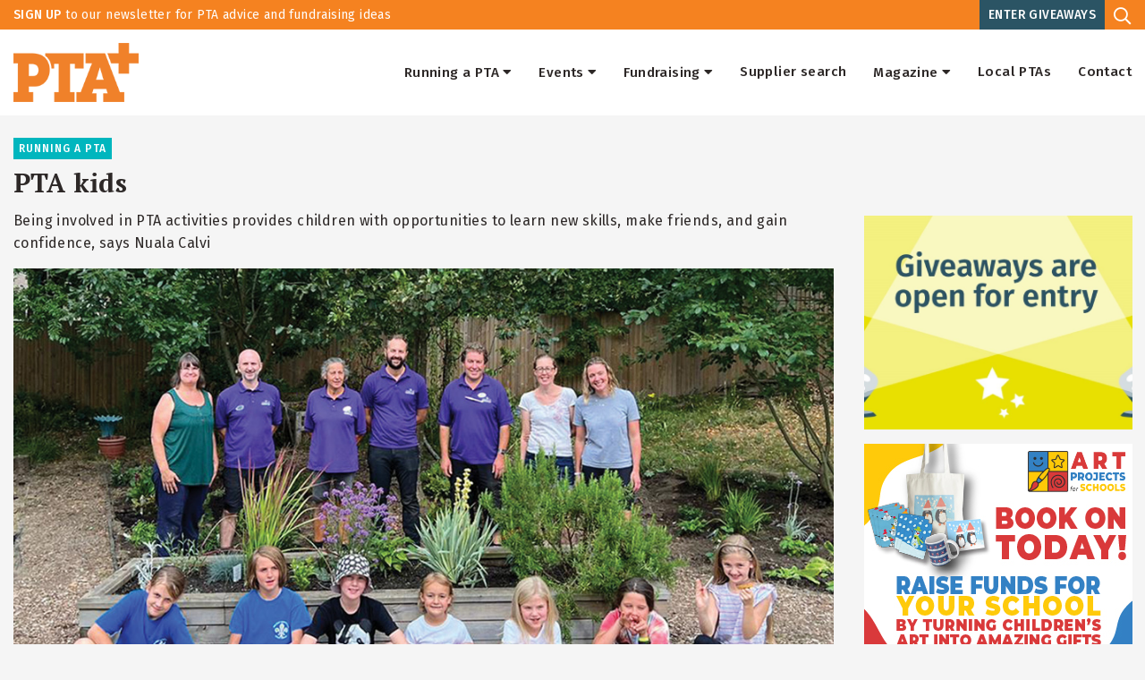

--- FILE ---
content_type: text/html
request_url: https://communityinspired.co.uk/running-a-pta/community-engagement/pta-kids/
body_size: 37652
content:

<!DOCTYPE html>
<html lang="en-GB" class="no-js no-svg">

<head>
<meta charset="UTF-8">

    <meta name="description" content="Being involved in PTA activities provides children with opportunities to learn new skills, make friends, and gain confidence, says Nuala Calvi">
    
    <title>PTA+ PTA kids</title>
    
<meta charset="UTF-8">

<meta name="viewport" content="width=device-width, initial-scale=1">
<link rel="profile" href="http://gmpg.org/xfn/11">
<link type="text/plain" rel="author" href="/humans.txt" />  

<link rel="apple-touch-icon" sizes="180x180" href="/apple-touch-icon.png">
<link rel="icon" type="image/png" sizes="32x32" href="/favicon-32x32.png">
<link rel="icon" type="image/png" sizes="16x16" href="/favicon-16x16.png">
<link rel="manifest" href="/site.webmanifest">
<link rel="mask-icon" href="/safari-pinned-tab.svg" color="#f0812a">
<meta name="msapplication-TileColor" content="#f0812a">
<meta name="theme-color" content="#f0812a">


<link rel="stylesheet" href="https://cdn.edcol.org/font-awesome/5.pro.latest/css/all.min.css">
<script src="/includes/navigation.js"></script>
<script src="/includes/linkmanager.js?v=3"></script>


<link rel='dns-prefetch' href='//www.google.com' />
<link rel='dns-prefetch' href='//ajax.googleapis.com' />
<link rel='dns-prefetch' href='//fonts.googleapis.com' />
<link rel='stylesheet' id='wp-block-library-css'  href='/themes/flexx-master/dist/blocklibrary/style.min.css?ver=5.5.3' type='text/css' media='all' />
<link rel='stylesheet' id='flexx-master-style-css'  href='/themes/flexx-master/style.css?ver=1.0' type='text/css' media='all' />
<link rel='stylesheet' id='flexx-child-style-css'  href='/themes/pta/style.css' type='text/css' media='all' />
<link rel='stylesheet' id='googlefont-css'  href='https://fonts.googleapis.com/css?family=Fira+Sans%3A300%2C300i%2C400%2C400i%2C500%2C500i%2C600%2C600i%2C700%2C700i%7CPT+Serif%3A400%2C400i%2C700%2C700i&#038;display=swap%22+rel%3D%22stylesheet&#038;ver=5.5.3' type='text/css' media='all' />

<link rel="stylesheet" href="/skin/nav.css">
<style>
#breadcrumbs {display:none;}
</style>
<script type='text/javascript' src='https://ajax.googleapis.com/ajax/libs/jquery/3.2.1/jquery.min.js' id='jquery-js'></script>

<!-- Google tag (gtag.js) -->
<script async src=https://www.googletagmanager.com/gtag/js?id=UA-2374001-4></script>
<script>
  window.dataLayer = window.dataLayer || [];
  function gtag(){dataLayer.push(arguments);}
  gtag('js', new Date());

  gtag('config', 'UA-2374001-4');
</script>


<style>
.x-logo {
  transition: filter 0.3s;
}

.x-logo:hover {
  filter: brightness(0) saturate(100%) invert(50%) sepia(100%) hue-rotate(160deg) saturate(500%) brightness(90%);
}
</style>
</head>

<body class="page-template page-template-page-templates page-template-article-archives-template page-template-page-templatesarticle-archives-template-php page page-id-27 page-parent page-child parent-pageid-25 ideas top-parent-25" id="top">
  

  <header id="global-header"> 
    
    <section class="grid-container full orange-bg white-text" id="global-header-top">
      
      <div class="grid-container" id="global-header-top-inner">
        
        <div class="grid-x grid-margin-x align-middle">
          
          <div class="cell"><span class="float-left padding10"><a href="/newsletter/newsletter/sign-up/"><strong>SIGN UP</strong>  to our newsletter for PTA advice and fundraising ideas</a></span> <span class="float-right top-header-button"><a href="/giveaways/"><strong>ENTER GIVEAWAYS</strong></a><button class="button" data-toggle="exampleModal8"><i class="far fa-search"></i></button></span></div>
          
        </div>
        
      </div>
      
    </section>
    
    <section class="grid-container full white-bg padding15" id="global-header-main">
      
      <div class="grid-container">
        
        <div class="grid-x grid-margin-x align-middle">

          <div class="cell medium-2 large-2 " id="header-logo" >

            <a href="/" >
            <img alt="PTA Logo" src="/uploads/pta-logo.png" srcset="/uploads/pta-logo.png 200w, /uploads/pta-logo.png 200w, /uploads/pta-logo-150x94.png 150w" >            </a>

          </div>
          
          <div class="cell medium-10 large-10 " id="header-nav">
               <nav class="menu-main-navigation-container navLarge"><ul id="menu-main-navigation" class="menu align-right">
                
                        <li id="menu-item-59" class="menu-item menu-item-type-post_type menu-item-object-page menu-item-has-children menu-item-59"><a >Running a PTA<i class="fas fa-caret-down" style="padding-left:4px;"></i></a>
                        <ul class="sub-menu">
                        
                        
                        
                        
                        
                        <li id="menu-item-415" class="menu-item menu-item-type-post_type menu-item-object-page menu-item-415"><a href="/running-a-pta/managing-a-pta/">Managing a PTA</a></li>
                        
                        
                        
                        <li id="menu-item-415" class="menu-item menu-item-type-post_type menu-item-object-page menu-item-415"><a href="/running-a-pta/community-engagement/">Community engagement</a></li>
                        
                        
                        
                        </ul>
                    </li>

                    
                        <li id="menu-item-59" class="menu-item menu-item-type-post_type menu-item-object-page menu-item-has-children menu-item-59"><a >Events<i class="fas fa-caret-down" style="padding-left:4px;"></i></a>
                        <ul class="sub-menu">
                        
                        
                        
                        
                        
                        <li id="menu-item-415" class="menu-item menu-item-type-post_type menu-item-object-page menu-item-415"><a href="/events/ideas/">Ideas</a></li>
                        
                        
                        
                        <li id="menu-item-415" class="menu-item menu-item-type-post_type menu-item-object-page menu-item-415"><a href="/events/fairs/">Fairs</a></li>
                        
                        
                        
                        <li id="menu-item-415" class="menu-item menu-item-type-post_type menu-item-object-page menu-item-415"><a href="/events/planning/">Planning</a></li>
                        
                        
                        
                        <li id="menu-item-415" class="menu-item menu-item-type-post_type menu-item-object-page menu-item-415"><a href="/events/step-by-step/">Step-by-step</a></li>
                        
                        
                        
                        </ul>
                    </li>

                    
                        <li id="menu-item-59" class="menu-item menu-item-type-post_type menu-item-object-page menu-item-has-children menu-item-59"><a >Fundraising<i class="fas fa-caret-down" style="padding-left:4px;"></i></a>
                        <ul class="sub-menu">
                        
                        
                        
                        
                        
                        <li id="menu-item-415" class="menu-item menu-item-type-post_type menu-item-object-page menu-item-415"><a href="/fundraising/ideas/">Ideas</a></li>
                        
                        
                        
                        <li id="menu-item-415" class="menu-item menu-item-type-post_type menu-item-object-page menu-item-415"><a href="/fundraising/funding-sources/">Funding sources</a></li>
                        
                        
                        
                        </ul>
                    </li>

                    
                        <li id="menu-item-62" class="menu-item menu-item-type-post_type menu-item-object-page menu-item-62"><a href="/supplier-search">Supplier search</a></li>                        
                         
                        <li id="menu-item-59" class="menu-item menu-item-type-post_type menu-item-object-page menu-item-has-children menu-item-59"><a >Magazine<i class="fas fa-caret-down" style="padding-left:4px;"></i></a>
                        <ul class="sub-menu">
                        
                        
                        
                        
                        
                        <li id="menu-item-415" class="menu-item menu-item-type-post_type menu-item-object-page menu-item-415"><a href="/magazine/subscribe/">Subscribe</a></li>
                        
                        
                        
                        <li id="menu-item-415" class="menu-item menu-item-type-post_type menu-item-object-page menu-item-415"><a href="/magazine/current-issue/">Current issue</a></li>
                        
                        
                        
                        <li id="menu-item-415" class="menu-item menu-item-type-post_type menu-item-object-page menu-item-415"><a href="/magazine/previous-issues/">Previous issues</a></li>
                        
                        
                        
                        </ul>
                    </li>

                    
                        <li id="menu-item-62" class="menu-item menu-item-type-post_type menu-item-object-page menu-item-62"><a href="/local-ptas">Local PTAs</a></li>                        
                         
                        <li id="menu-item-62" class="menu-item menu-item-type-post_type menu-item-object-page menu-item-62"><a href="/footer/column-1/contact/">Contact</a></li>                        
                         
            
            
            
            

</ul></nav>   


               <nav class="menu-main-navigation-container navSmall"><ul id="menu-main-navigation" class="menu align-right">
                <button class="button" data-toggle="smallNavModal" onClick="fnToggleDivClass('smallNavModal','tec-hide');">
               <i class="fas fa-bars"></i></button>
               </nav>
                
            
        </div>
        
        
        
        

<div class="reveal" id="exampleModal8" data-reveal>
<form role="search" method="get" id="searchform" class="searchform" action="/search/">
				<div>
					<label class="screen-reader-text" for="s">Search for:</label>
					<input type="text" value="" name="s" id="s" />
					<input type="submit" id="searchsubmit" value="Search" class="button" />
				</div>
			</form>    <button class="close-button" data-close aria-label="Close reveal" type="button">
    <span aria-hidden="true">&times;</span>
  </button>
</div>
          
          </div>

        </div>
      
      </div>
    
    </section>
  <div class="navSmall tec-hide" id="smallNavModal" >
 
                <li class="navlevel1">Running a PTA
                <ul >                
                <li class="navLevel2"><a href="/running-a-pta/managing-a-pta/">Managing a PTA</a></li>


                
                <li class="navLevel2"><a href="/running-a-pta/community-engagement/">Community engagement</a></li>


                
                </ul>
            </li>

            
                <li class="navlevel1">Events
                <ul >                
                <li class="navLevel2"><a href="/events/ideas/">Ideas</a></li>


                
                <li class="navLevel2"><a href="/events/fairs/">Fairs</a></li>


                
                <li class="navLevel2"><a href="/events/planning/">Planning</a></li>


                
                <li class="navLevel2"><a href="/events/step-by-step/">Step-by-step</a></li>


                
                </ul>
            </li>

            
                <li class="navlevel1">Fundraising
                <ul >                
                <li class="navLevel2"><a href="/fundraising/ideas/">Ideas</a></li>


                
                <li class="navLevel2"><a href="/fundraising/funding-sources/">Funding sources</a></li>


                
                </ul>
            </li>

            
                <li class="navlevel1" ><a href="/supplier-search">Supplier search</a></li>                        
                 
                <li class="navlevel1">Magazine
                <ul >                
                <li class="navLevel2"><a href="/magazine/subscribe/">Subscribe</a></li>


                
                <li class="navLevel2"><a href="/magazine/current-issue/">Current issue</a></li>


                
                <li class="navLevel2"><a href="/magazine/previous-issues/">Previous issues</a></li>


                
                </ul>
            </li>

            
                <li class="navlevel1" ><a href="/local-ptas">Local PTAs</a></li>                        
                 
                <li class="navlevel1" ><a href="/footer/column-1/contact/">Contact</a></li>                        
                 

    </div>
  </header>
<section class="grid-container padding25">

          
  <div class="grid-x grid-margin-x">
    
    <div class="cell medium-12 large-12" id="article-main" >
      
      
      
                <!-- Article Header -->
      
                  <div id="article-header">
                    
                    <p id="breadcrumbs"><span><span><a href="/">Home</a> / <span><a>Running a PTA</a> / <span><a href="/running-a-pta/community-engagement//">Community engagement</a> / <span class="breadcrumb_last" aria-current="page">PTA kids</span></span></span></span></p>        

                      <span class="article-category" style="background-color:#00b6be;color:#ffffff;padding:6px;">Running a PTA</span>

                    <h1 id="article-title">PTA kids</h1>

                    <p id="article-snippet">Being involved in PTA activities provides children with opportunities to learn new skills, make friends, and gain confidence, says Nuala Calvi</p>
                    
                    <p><img src="/pta/media/729-03---PTA_SPR23_PTA_kids.jpg"></p>
                    
                    
                  </div>    
                  
                    <!-- Article Content -->
                    <div class="grid-x grid-margin-x" id="article-content">
                    <div class="cell article-content-block article-content-block-text" style="padding:0 0 25px 0;">
                    
                    <p><span data-contrast="none">PTA parents can be valuable role models for their children, showing them the importance of caring for others, volunteering for charitable causes and giving back to their community. Getting your children involved in PTA activities also gives them a chance to learn different skills, make new friends and grow in confidence &ndash; and, as these PTA parents and kids reveal, it can even lead to a few unexpected perks&hellip;</span></p>
<h2>Sarah Everson, former PTA secretary at Halsford Park Primary School, East Grinstead and her daughter Megan, 10</h2>
<p><strong><span data-contrast="none">Megan:</span></strong><span data-contrast="none"> Being a PTA kid definitely has its perks. I get to know about all sorts of things before anyone else &ndash; for example, I knew we were getting a new trim trail in the playground and what equipment we were getting. I can go into all the fairs early and stay late, and if there are cakes left over, I get to eat them. Mum ran the Friday tuck shop, and I used to help her make up the bags of sweets. If any were slightly damaged, I got to have them. I<span class="TextRun SCXW170781763 BCX0" lang="EN-GB" xml:lang="EN-GB" data-contrast="none"><span class="NormalTextRun ContextualSpellingAndGrammarErrorV2Themed SCXW170781763 BCX0">&rsquo;</span></span>ve also made friends with other kids whose mums are in the PTA, so now I<span class="TextRun SCXW170781763 BCX0" lang="EN-GB" xml:lang="EN-GB" data-contrast="none"><span class="NormalTextRun ContextualSpellingAndGrammarErrorV2Themed SCXW170781763 BCX0">&rsquo;</span></span>ve got friends in other year groups that I wouldn<span class="TextRun SCXW170781763 BCX0" lang="EN-GB" xml:lang="EN-GB" data-contrast="none"><span class="NormalTextRun ContextualSpellingAndGrammarErrorV2Themed SCXW170781763 BCX0">&rsquo;</span></span>t have otherwise.</span></p>
<p><span data-contrast="none">The downside is that it takes up time. Once a month there<span class="TextRun SCXW170781763 BCX0" lang="EN-GB" xml:lang="EN-GB" data-contrast="none"><span class="NormalTextRun ContextualSpellingAndGrammarErrorV2Themed SCXW170781763 BCX0">&rsquo;</span></span>s a meeting in the evening, and my dad will have to put me to bed, or I might have to run my own bath. It<span class="TextRun SCXW170781763 BCX0" lang="EN-GB" xml:lang="EN-GB" data-contrast="none"><span class="NormalTextRun ContextualSpellingAndGrammarErrorV2Themed SCXW170781763 BCX0">&rsquo;</span></span>s not massive, but it affects me a bit. Also having to go places, like going to school at the weekend. But I bring my scooter and get to zoom around the playground, which I wouldn<span class="TextRun SCXW170781763 BCX0" lang="EN-GB" xml:lang="EN-GB" data-contrast="none"><span class="NormalTextRun ContextualSpellingAndGrammarErrorV2Themed SCXW170781763 BCX0">&rsquo;</span></span>t usually be allowed to do.</span></p>
<ul>
<li><a id="LPNoLPOWALinkPreview" href="https://pta.co.uk/events/planning/young-volunteers-faqs/" data-auth="NotApplicable" data-safelink="true" data-linkindex="3">Young volunteers FAQs</a></li>
</ul>
<p><span data-contrast="none">It<span class="TextRun SCXW170781763 BCX0" lang="EN-GB" xml:lang="EN-GB" data-contrast="none"><span class="NormalTextRun ContextualSpellingAndGrammarErrorV2Themed SCXW170781763 BCX0">&rsquo;</span></span>s certainly made me appreciate how much time and effort goes into things behind the scenes, and that<span class="TextRun SCXW170781763 BCX0" lang="EN-GB" xml:lang="EN-GB" data-contrast="none"><span class="NormalTextRun ContextualSpellingAndGrammarErrorV2Themed SCXW170781763 BCX0">&rsquo;</span></span>s inspiring.</span></p>
<p><strong><span data-contrast="none">Sarah: </span></strong><span data-contrast="none">Megan helps me out with PTA activities a lot, especially if there are sweets involved! She carries bags to places for me and often comes down to the school to help haul things out of the PTA shed. We<span class="TextRun SCXW170781763 BCX0" lang="EN-GB" xml:lang="EN-GB" data-contrast="none"><span class="NormalTextRun ContextualSpellingAndGrammarErrorV2Themed SCXW170781763 BCX0">&rsquo;</span></span>ve done a lot of gardening parties, where we go to school to cut back trees and improve flowerbeds. All the PTA kids come down. Megan got to use the secateurs and learn about plants (as well as running through the sprinklers), which inspired her to go to our allotment more often.</span></p>
<p><span data-contrast="none">I also volunteer as a Guide leader, and I think seeing your parents doing these things engenders a volunteering ethic. My older daughter, Zoe, is 15, and she<span class="TextRun SCXW170781763 BCX0" lang="EN-GB" xml:lang="EN-GB" data-contrast="none"><span class="NormalTextRun ContextualSpellingAndGrammarErrorV2Themed SCXW170781763 BCX0">&rsquo;</span></span>s come back to help at every primary school fair we<span class="TextRun SCXW170781763 BCX0" lang="EN-GB" xml:lang="EN-GB" data-contrast="none"><span class="NormalTextRun ContextualSpellingAndGrammarErrorV2Themed SCXW170781763 BCX0">&rsquo;</span></span>ve had since she left. She recently helped out at the open evening at her secondary school, and she<span class="TextRun SCXW170781763 BCX0" lang="EN-GB" xml:lang="EN-GB" data-contrast="none"><span class="NormalTextRun ContextualSpellingAndGrammarErrorV2Themed SCXW170781763 BCX0">&rsquo;</span></span>s doing some volunteering for her silver Duke of Edinburgh Award. Megan says she<span class="TextRun SCXW170781763 BCX0" lang="EN-GB" xml:lang="EN-GB" data-contrast="none"><span class="NormalTextRun ContextualSpellingAndGrammarErrorV2Themed SCXW170781763 BCX0">&rsquo;</span></span>s going to come back and help at our Christmas fair as an elf when she leaves, just like her sister.</span></p>
<p><span data-contrast="none">The PTA was recently in need of a new treasurer, and Megan wrote a letter to encourage parents to come forward, talking about all the ways the PTA has enriched her life at school. It made me feel very proud and impressed that she<span class="TextRun SCXW170781763 BCX0" lang="EN-GB" xml:lang="EN-GB" data-contrast="none"><span class="NormalTextRun ContextualSpellingAndGrammarErrorV2Themed SCXW170781763 BCX0">&rsquo;</span></span>s obviously taken in a lot of what I<span class="TextRun SCXW170781763 BCX0" lang="EN-GB" xml:lang="EN-GB" data-contrast="none"><span class="NormalTextRun ContextualSpellingAndGrammarErrorV2Themed SCXW170781763 BCX0">&rsquo;</span></span>ve been doing.</span><span data-ccp-props="{">&nbsp;</span></p>
<p style="text-align: center;"><strong><span class="TextRun SCXW170781763 BCX0" lang="EN-GB" xml:lang="EN-GB" data-contrast="none"><span class="NormalTextRun ContextualSpellingAndGrammarErrorV2Themed GrammarErrorHighlight SCXW170781763 BCX0">&lsquo;</span></span>I think seeing your parents doing these things engenders a volunteering ethic.<span class="TextRun SCXW170781763 BCX0" lang="EN-GB" xml:lang="EN-GB" data-contrast="none"><span class="NormalTextRun ContextualSpellingAndGrammarErrorV2Themed SCXW170781763 BCX0">&rsquo;</span></span></strong></p>
<h2><span data-ccp-props="{">A</span>nna Butler, PTA chair at Archbishop Wake CE Primary School, Blandford Forum and her son Franklin, 11</h2>
<p><strong><span data-contrast="none">Franklin:</span></strong><span data-contrast="none"> Sometimes having a mum in the PTA is quite annoying, but more often it<span class="TextRun SCXW170781763 BCX0" lang="EN-GB" xml:lang="EN-GB" data-contrast="none"><span class="NormalTextRun ContextualSpellingAndGrammarErrorV2Themed SCXW170781763 BCX0">&rsquo;</span></span>s fun. I get to have a go at things I wouldn<span class="TextRun SCXW170781763 BCX0" lang="EN-GB" xml:lang="EN-GB" data-contrast="none"><span class="NormalTextRun ContextualSpellingAndGrammarErrorV2Themed SCXW170781763 BCX0">&rsquo;</span></span>t normally get to do, like doing the face paints, giving out glow bands at the school disco and selling paint at the colour run. I also made a Victoria sponge cake with my older sister to raise money for our leavers<span class="TextRun SCXW170781763 BCX0" lang="EN-GB" xml:lang="EN-GB" data-contrast="none"><span class="NormalTextRun ContextualSpellingAndGrammarErrorV2Themed SCXW170781763 BCX0">&rsquo;</span></span> hoodies.</span></p>
<p><span data-contrast="none">Doing PTA stuff is a good way for me and Mum to spend time together. I like being able to help out and be involved. This year I helped her organise the dog show at our summer fair, and I got to come up with the categories &ndash; there was fancy dress dog, dog most like its owner, loveliest lady and most handsome boy.</span></p>
<ul>
<li><span data-contrast="none"><a id="LPlnk932701" href="https://pta.co.uk/events/ideas/events-for-y5-and-y6/" data-auth="NotApplicable" data-safelink="true" data-linkindex="5">Events for Y5 and Y6</a></span></li>
</ul>
<p><span data-contrast="none">Mum being on the PTA has inspired me to volunteer and do things for charity. I<span class="TextRun SCXW170781763 BCX0" lang="EN-GB" xml:lang="EN-GB" data-contrast="none"><span class="NormalTextRun ContextualSpellingAndGrammarErrorV2Themed SCXW170781763 BCX0">&rsquo;</span></span>m going to help with a cake sale at my new school for their open day, and I<span class="TextRun SCXW170781763 BCX0" lang="EN-GB" xml:lang="EN-GB" data-contrast="none"><span class="NormalTextRun ContextualSpellingAndGrammarErrorV2Themed SCXW170781763 BCX0">&rsquo;</span></span>m doing a sponsored run this year for Parkinson<span class="TextRun SCXW170781763 BCX0" lang="EN-GB" xml:lang="EN-GB" data-contrast="none"><span class="NormalTextRun ContextualSpellingAndGrammarErrorV2Themed SCXW170781763 BCX0">&rsquo;</span></span>s disease because that<span class="TextRun SCXW170781763 BCX0" lang="EN-GB" xml:lang="EN-GB" data-contrast="none"><span class="NormalTextRun ContextualSpellingAndGrammarErrorV2Themed SCXW170781763 BCX0">&rsquo;</span></span>s what my grandad has.</span></p>
<p><strong><span data-contrast="none">Anna:</span></strong><span data-contrast="none"> Being on the PTA has impacted family life &ndash; there have been a lot of times when I<span class="TextRun SCXW170781763 BCX0" lang="EN-GB" xml:lang="EN-GB" data-contrast="none"><span class="NormalTextRun ContextualSpellingAndGrammarErrorV2Themed SCXW170781763 BCX0">&rsquo;</span></span>ve had to go to Friends meetings &ndash; but from being very small, both my kids have always wanted to come with me. Franklin used to come along even when he was very little and would just get a box of toys out and play.</span></p>
<p><span data-contrast="none">He<span class="TextRun SCXW170781763 BCX0" lang="EN-GB" xml:lang="EN-GB" data-contrast="none"><span class="NormalTextRun ContextualSpellingAndGrammarErrorV2Themed SCXW170781763 BCX0">&rsquo;</span></span>s been involved in all the sponsored events we<span class="TextRun SCXW170781763 BCX0" lang="EN-GB" xml:lang="EN-GB" data-contrast="none"><span class="NormalTextRun ContextualSpellingAndGrammarErrorV2Themed SCXW170781763 BCX0">&rsquo;</span></span>ve organised, such as Fit Friday, where people ran around the track to raise money for a children<span class="TextRun SCXW170781763 BCX0" lang="EN-GB" xml:lang="EN-GB" data-contrast="none"><span class="NormalTextRun ContextualSpellingAndGrammarErrorV2Themed SCXW170781763 BCX0">&rsquo;</span></span>s charity and a sponsored walk we did around the grounds after Covid. As a result, he<span class="TextRun SCXW170781763 BCX0" lang="EN-GB" xml:lang="EN-GB" data-contrast="none"><span class="NormalTextRun ContextualSpellingAndGrammarErrorV2Themed SCXW170781763 BCX0">&rsquo;</span></span>s always thinking about how he can raise money and help people out. For example, he<span class="TextRun SCXW170781763 BCX0" lang="EN-GB" xml:lang="EN-GB" data-contrast="none"><span class="NormalTextRun ContextualSpellingAndGrammarErrorV2Themed SCXW170781763 BCX0">&rsquo;</span></span>s doing a 2km children<span class="TextRun SCXW170781763 BCX0" lang="EN-GB" xml:lang="EN-GB" data-contrast="none"><span class="NormalTextRun ContextualSpellingAndGrammarErrorV2Themed SCXW170781763 BCX0">&rsquo;</span></span>s run at Run Bournemouth this year.</span></p>
<ul>
<li><a href="https://pta.co.uk/running-a-pta/community-engagement/the-secondary-pupils-who-raise-funds-for-their-school/">The secondary pupils who raise funds for their school</a></li>
</ul>
<p><span data-contrast="none">Franklin<span class="TextRun SCXW170781763 BCX0" lang="EN-GB" xml:lang="EN-GB" data-contrast="none"><span class="NormalTextRun ContextualSpellingAndGrammarErrorV2Themed SCXW170781763 BCX0">&rsquo;</span></span>s organisational skills have really developed from being involved in PTA events. The Year 6 pupils raised money for their hoodie fund by running their own stalls each week and came up with all sorts of things to sell, from sweets and cakes to unwanted books and stress balls made out of balloons and flour with silly faces on. They raised over &pound;350! His entrepreneurial skills are impressive &ndash; he<span class="TextRun SCXW170781763 BCX0" lang="EN-GB" xml:lang="EN-GB" data-contrast="none"><span class="NormalTextRun ContextualSpellingAndGrammarErrorV2Themed SCXW170781763 BCX0">&rsquo;</span></span>s a little Alan Sugar.</span></p>
<p style="text-align: center;"><strong><span class="TextRun SCXW170781763 BCX0" lang="EN-GB" xml:lang="EN-GB" data-contrast="none"><span class="NormalTextRun ContextualSpellingAndGrammarErrorV2Themed GrammarErrorHighlight SCXW170781763 BCX0">&lsquo;</span></span>Doing PTA stuff is a good way for me and Mum to spend time together.<span class="TextRun SCXW170781763 BCX0" lang="EN-GB" xml:lang="EN-GB" data-contrast="none"><span class="NormalTextRun ContextualSpellingAndGrammarErrorV2Themed SCXW170781763 BCX0">&rsquo;</span></span></strong></p>
<p>&nbsp;</p>
<ul>
<li><strong><a href="https://pta.co.uk/magazine/current-issue/">Read the current issue of School Fundraising magazine</a></strong></li>
</ul>
                    
                    
                    </div>
                    </div>
                    
            
                
                
      
      

    
    </div>
    
    <div class="cell medium-6 large-4" id="sidebar">
      
      
<div class="grid-x grid-margin-x banners" style="margin-top:87px;margin-left:4px;">
      
        
    
        <a title="Giveaways" onclick="ga('send', 'event', 'advert', 'click','',1.00, {'nonInteraction': 1});bannerClick(124,1382);" href="https://pta.co.uk/giveaways/" target="_blank" style="margin-bottom:16px;"><img src="/suppliers/media/banners/284-Background.png" alt="Giveaways" title="Giveaways" width="300" onload="ga('send', 'event', 'advert', 'impression','',2.00, {'nonInteraction': 1});"></a>
        
    
        <a title="Art Projects for Schools" onclick="ga('send', 'event', 'advert', 'click','APFSMPU2025',1.00, {'nonInteraction': 1});bannerClick(123,1374);" href="https://www.apfs.org.uk/" target="_blank" style="margin-bottom:16px;"><img src="/suppliers/media/banners/271-APFS-MPU-300x250-MPU.jpg" alt="Art Projects for Schools" title="Art Projects for Schools" width="300" onload="ga('send', 'event', 'advert', 'impression','APFSMPU2025',2.00, {'nonInteraction': 1});"></a>
        
    
        <a title="Yearbooks Direct" onclick="ga('send', 'event', 'advert', 'click','Yearbooks Direct',1.00, {'nonInteraction': 1});bannerClick(104,1177);" href="https://www.yearbooksdirect.co.uk/" target="_blank" style="margin-bottom:16px;"><img src="/suppliers/media/banners/223-MPU--2024.jpg" alt="Yearbooks Direct" title="Yearbooks Direct" width="300" onload="ga('send', 'event', 'advert', 'impression','Yearbooks Direct',2.00, {'nonInteraction': 1});"></a>
        
    
        <a title="Tiger Tags" onclick="ga('send', 'event', 'advert', 'click','TigerTagsMPU',1.00, {'nonInteraction': 1});bannerClick(101,1095);" href="https://tigertags.co.uk/" target="_blank" style="margin-bottom:16px;"><img src="/suppliers/media/banners/255-Tiger-Tags-300x250-Banner-MPU.png" alt="Tiger Tags" title="Tiger Tags" width="300" onload="ga('send', 'event', 'advert', 'impression','TigerTagsMPU',2.00, {'nonInteraction': 1});"></a>
        
    
        <a title="Cineworld" onclick="ga('send', 'event', 'advert', 'click','Cineworld-MPU2025',1.00, {'nonInteraction': 1});bannerClick(116,1300);" href="https://www.cineworld.co.uk/static/en/uk/venue-hire-events/school-trips" target="_blank" style="margin-bottom:16px;"><img src="/suppliers/media/banners/257-107900---Venue-Hire-Schools_Mid-Page-Unit_300x250px.jpg" alt="Cineworld" title="Cineworld" width="300" onload="ga('send', 'event', 'advert', 'impression','Cineworld-MPU2025',2.00, {'nonInteraction': 1});"></a>
        
    
        <a title="Your School Lottery " onclick="ga('send', 'event', 'advert', 'click','Your School Lottery - MPU1',1.00, {'nonInteraction': 1});bannerClick(13,91);" href="https://www.yourschoollottery.co.uk/?utm_source=pta%2B&utm_medium=mpu&utm_campaign=spring2026&utm_id=pta%2Bspring" target="_blank" style="margin-bottom:16px;"><img src="/suppliers/media/banners/278-Your-School-Lottery-MPU-screengrab.png" alt="Your School Lottery " title="Your School Lottery " width="300" onload="ga('send', 'event', 'advert', 'impression','Your School Lottery - MPU1',2.00, {'nonInteraction': 1});"></a>
        
                
      </div>
      
    
   
    
    
    
    </div>

  </div>
  
  
  
  
</section>


<script>
document.head.innerHTML = document.head.innerHTML + '<title>PTA+ PTA kids</title>'
</script>
<footer id="global-footer" class="grid-container full">
  
  <section id="footer-top" class="padding25">
    
    <div class="grid-container">
      
      <div class="grid-x grid-margin-x">
        
        <div class="cell medium-4 large-4">
          
          <p><img loading="lazy" class="alignnone wp-image-113" src="/uploads/community-inspired-logo.png" alt="Community Inspired Logo" width="150" height="47" /></p>
<p>Unit 2, Bulrushes Farm, Coombe Hill Road,<br />
East Grinstead, West Sussex, RH19 4LZ</p>
<p>01342 718679 | <a href="mailto:info@pta.co.uk">info@pta.co.uk</a></p>
          
        </div>
        
        <div class="cell medium-3 large-3">
          
          <nav class="menu-footer-menu-1-container"><ul id="menu-footer-menu-1" class="menu align-left footer-menu">
          
          
        
            <li id="menu-item-116" class="menu-item menu-item-type-post_type menu-item-object-page menu-item-116"><a href="/footer/column-1/about-us/">About us</a></li>
            
            <li id="menu-item-116" class="menu-item menu-item-type-post_type menu-item-object-page menu-item-116"><a href="/footer/column-1/meet-the-team/">Meet the team</a></li>
            
            <li id="menu-item-116" class="menu-item menu-item-type-post_type menu-item-object-page menu-item-116"><a href="/footer/column-1/contact/">Contact</a></li>
            
            <li id="menu-item-116" class="menu-item menu-item-type-post_type menu-item-object-page menu-item-116"><a href="/footer/column-1/advertise/">Advertise</a></li>
            
        </ul></nav>        
        
        </div>
        
        <div class="cell medium-3 large-3">
          
          <nav class="menu-footer-menu-2-container"><ul id="menu-footer-menu-2" class="menu align-left footer-menu">
          
          
            <li id="menu-item-116" class="menu-item menu-item-type-post_type menu-item-object-page menu-item-116"><a href="/footer/column-2/terms/">Terms</a></li>
            
            <li id="menu-item-116" class="menu-item menu-item-type-post_type menu-item-object-page menu-item-116"><a href="/footer/column-2/privacy/">Privacy</a></li>
            
            <li id="menu-item-116" class="menu-item menu-item-type-post_type menu-item-object-page menu-item-116"><a href="/footer/column-2/cookies/">Cookies</a></li>
            
            <li id="menu-item-116" class="menu-item menu-item-type-post_type menu-item-object-page menu-item-116"><a href="/footer/column-2/giveaways-terms/">Giveaways terms</a></li>
            
            <li id="menu-item-116" class="menu-item menu-item-type-post_type menu-item-object-page menu-item-116"><a href="/footer/column-2/diversity-statement/">Diversity statement</a></li>
            
          
          
</ul></nav>        
        
        </div>
        
        <div class="cell medium-2 large-2">
          
                    <ul id="footer-social-links">
                    
          <li class="footer-social"><a href="https://www.facebook.com/PTAplus" target="_blank"><i class="fab fa-facebook-f"></i></a></li>

                    
          <li class="footer-social"><a href="https://x.com/PTApatter" target="_blank" ><img src="/images/x_logo.png" width=25 style="margin-top:-8px;" class="x-logo"></a></li>

                    </ul>
                  
        
        </div>
        
      </div>
      
    </div>
    
  </section>
  
  <section id="footer-copyright" class="padding10">
    
    <div class="grid-container">
      
      <div class="grid-x grid-margin-x">
        
        <div class="cell medium-7 large-7">
          
          <p>&copy; 2020 - 2026 All rights reserved. PTA+ is published by Community Inspired Ltd Registered in England No. 04573509.</p>
          
        </div>
        
        <div class="cell medium-5 large-5 text-right">
          
          <p>Web Design by <a href="https://www.flexxcreative.com/" target="_blank">FLEXX Creative</a></p>
          
        </div>
        
      </div>
      
    </div>
  
  </section>
  
</footer>

<a href="#" id="back-to-top" title="Back to top"><i class="fas fa-angle-up"></i></a>


      </div>
    </div>
  </div>
</div>
<div class="cli-modal-backdrop cli-fade cli-settings-overlay"></div>
<div class="cli-modal-backdrop cli-fade cli-popupbar-overlay"></div>

<script type='text/javascript' src='/themes/pta/assets/js/app.js?ver=1.0' id='child-app-js-js'></script>
<script type='text/javascript' src='/themes/flexx-master/inc/js/vendor/what-input.js?ver=4.2.0' id='what-input-js'></script>
<script type='text/javascript' src='/themes/flexx-master/inc/js/vendor/foundation.js?ver=6.4.2' id='foundation-js'></script>
<script type='text/javascript' src='/themes/flexx-master/inc/js/app.js?ver=1.0' id='app-js-js'></script>
<script>
function init() {
var vidDefer = document.getElementsByTagName('iframe');
for (var i=0; i<vidDefer.length; i++) {
if(vidDefer[i].getAttribute('data-src')) {
vidDefer[i].setAttribute('src',vidDefer[i].getAttribute('data-src'));
} } }
window.onload = init;
</script>

</body>
</html>

--- FILE ---
content_type: text/css
request_url: https://communityinspired.co.uk/skin/nav.css
body_size: 389
content:
.navSmall {
    display:none;

    }
    
#smallNavModal {
    background-color: darkorange;
    color:white;
    padding-top:10px;
    padding-bottom:20px;
    padding-left:7px;
}

.tec-hide {display:none;}

.navlevel1 {
    list-style-type: none;
    font-weight:bold;
    margin-bottom:3px;
    margin-top:10px;
}
.navLevel2{
    font-weight:normal;
    list-style-type: none;
    margin-left:5px;
}



@media screen and (max-width: 800px) {
  .navLarge {display: none;}
  .navSmall {display: block;}
  .tec-hide {display:none;}

}

--- FILE ---
content_type: application/javascript
request_url: https://communityinspired.co.uk/includes/linkmanager.js?v=3
body_size: 5
content:
function bannerClick(intLinkID,intInstanceID) {
  var xhttp = new XMLHttpRequest(); 
  xhttp.open("GET", "/bannerCLick.asp?id=" + intLinkID + "&iid=" + intInstanceID, true);
  xhttp.send();
} 


--- FILE ---
content_type: application/javascript
request_url: https://communityinspired.co.uk/includes/navigation.js
body_size: 114
content:
function fnToggleDivClass(strDivName,strClassName) {
	
  var x = document.getElementById(strDivName);
  if (x.className.indexOf(strClassName) == -1) {
  	
    x.className += " " + strClassName;
  } else { 
    x.className = x.className.replace(" " + strClassName, "");
  }
}
